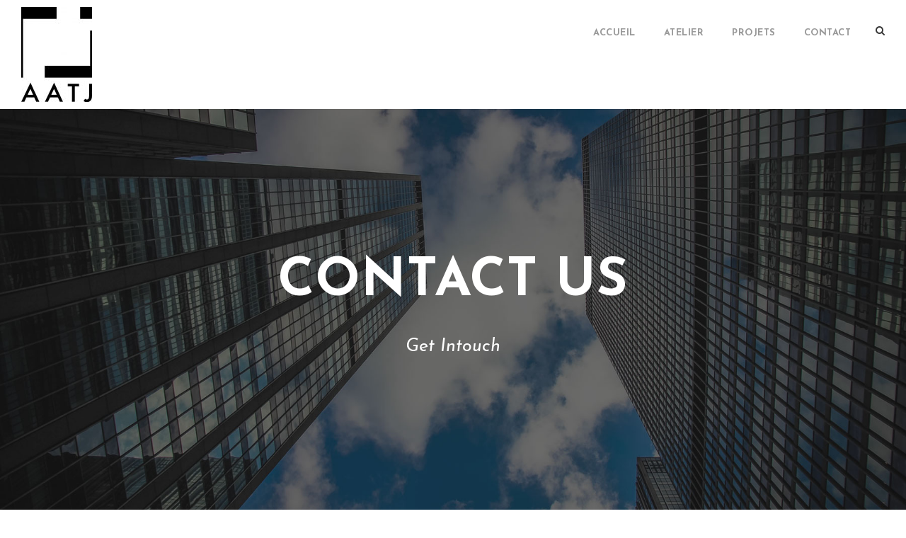

--- FILE ---
content_type: text/html; charset=UTF-8
request_url: https://www.aatj.be/contact-3/
body_size: 13002
content:
<!DOCTYPE html>
<html lang="fr-BE" class="no-js">
<head>
	<meta charset="UTF-8">
	<meta name="viewport" content="width=device-width, initial-scale=1">
	<link rel="profile" href="https://gmpg.org/xfn/11">
	<link rel="pingback" href="https://www.aatj.be/xmlrpc.php">
	<meta name='robots' content='index, follow, max-image-preview:large, max-snippet:-1, max-video-preview:-1' />

	<!-- This site is optimized with the Yoast SEO plugin v22.3 - https://yoast.com/wordpress/plugins/seo/ -->
	<title>Contact 3 - AATJ</title>
	<link rel="canonical" href="https://www.aatj.be/contact-3/" />
	<meta property="og:locale" content="fr_FR" />
	<meta property="og:type" content="article" />
	<meta property="og:title" content="Contact 3 - AATJ" />
	<meta property="og:url" content="https://www.aatj.be/contact-3/" />
	<meta property="og:site_name" content="AATJ" />
	<meta name="twitter:card" content="summary_large_image" />
	<script type="application/ld+json" class="yoast-schema-graph">{"@context":"https://schema.org","@graph":[{"@type":"WebPage","@id":"https://www.aatj.be/contact-3/","url":"https://www.aatj.be/contact-3/","name":"Contact 3 - AATJ","isPartOf":{"@id":"https://www.aatj.be/#website"},"datePublished":"2016-06-10T19:14:52+00:00","dateModified":"2016-06-10T19:14:52+00:00","breadcrumb":{"@id":"https://www.aatj.be/contact-3/#breadcrumb"},"inLanguage":"fr-BE","potentialAction":[{"@type":"ReadAction","target":["https://www.aatj.be/contact-3/"]}]},{"@type":"BreadcrumbList","@id":"https://www.aatj.be/contact-3/#breadcrumb","itemListElement":[{"@type":"ListItem","position":1,"name":"Home","item":"https://www.aatj.be/"},{"@type":"ListItem","position":2,"name":"Contact 3"}]},{"@type":"WebSite","@id":"https://www.aatj.be/#website","url":"https://www.aatj.be/","name":"AATJ","description":"ATELIER D&#039;ARCHITECTURE TELLIER JOASSIN","potentialAction":[{"@type":"SearchAction","target":{"@type":"EntryPoint","urlTemplate":"https://www.aatj.be/?s={search_term_string}"},"query-input":"required name=search_term_string"}],"inLanguage":"fr-BE"}]}</script>
	<!-- / Yoast SEO plugin. -->


<link rel='dns-prefetch' href='//maps.google.com' />
<link rel='dns-prefetch' href='//fonts.googleapis.com' />
<link rel="alternate" type="application/rss+xml" title="AATJ &raquo; Flux" href="https://www.aatj.be/feed/" />
<link rel="alternate" type="application/rss+xml" title="AATJ &raquo; Flux des commentaires" href="https://www.aatj.be/comments/feed/" />
<script type="text/javascript">
/* <![CDATA[ */
window._wpemojiSettings = {"baseUrl":"https:\/\/s.w.org\/images\/core\/emoji\/14.0.0\/72x72\/","ext":".png","svgUrl":"https:\/\/s.w.org\/images\/core\/emoji\/14.0.0\/svg\/","svgExt":".svg","source":{"concatemoji":"https:\/\/www.aatj.be\/wp-includes\/js\/wp-emoji-release.min.js?ver=d7d3038e2efe7be5fac25c93e01215ce"}};
/*! This file is auto-generated */
!function(i,n){var o,s,e;function c(e){try{var t={supportTests:e,timestamp:(new Date).valueOf()};sessionStorage.setItem(o,JSON.stringify(t))}catch(e){}}function p(e,t,n){e.clearRect(0,0,e.canvas.width,e.canvas.height),e.fillText(t,0,0);var t=new Uint32Array(e.getImageData(0,0,e.canvas.width,e.canvas.height).data),r=(e.clearRect(0,0,e.canvas.width,e.canvas.height),e.fillText(n,0,0),new Uint32Array(e.getImageData(0,0,e.canvas.width,e.canvas.height).data));return t.every(function(e,t){return e===r[t]})}function u(e,t,n){switch(t){case"flag":return n(e,"\ud83c\udff3\ufe0f\u200d\u26a7\ufe0f","\ud83c\udff3\ufe0f\u200b\u26a7\ufe0f")?!1:!n(e,"\ud83c\uddfa\ud83c\uddf3","\ud83c\uddfa\u200b\ud83c\uddf3")&&!n(e,"\ud83c\udff4\udb40\udc67\udb40\udc62\udb40\udc65\udb40\udc6e\udb40\udc67\udb40\udc7f","\ud83c\udff4\u200b\udb40\udc67\u200b\udb40\udc62\u200b\udb40\udc65\u200b\udb40\udc6e\u200b\udb40\udc67\u200b\udb40\udc7f");case"emoji":return!n(e,"\ud83e\udef1\ud83c\udffb\u200d\ud83e\udef2\ud83c\udfff","\ud83e\udef1\ud83c\udffb\u200b\ud83e\udef2\ud83c\udfff")}return!1}function f(e,t,n){var r="undefined"!=typeof WorkerGlobalScope&&self instanceof WorkerGlobalScope?new OffscreenCanvas(300,150):i.createElement("canvas"),a=r.getContext("2d",{willReadFrequently:!0}),o=(a.textBaseline="top",a.font="600 32px Arial",{});return e.forEach(function(e){o[e]=t(a,e,n)}),o}function t(e){var t=i.createElement("script");t.src=e,t.defer=!0,i.head.appendChild(t)}"undefined"!=typeof Promise&&(o="wpEmojiSettingsSupports",s=["flag","emoji"],n.supports={everything:!0,everythingExceptFlag:!0},e=new Promise(function(e){i.addEventListener("DOMContentLoaded",e,{once:!0})}),new Promise(function(t){var n=function(){try{var e=JSON.parse(sessionStorage.getItem(o));if("object"==typeof e&&"number"==typeof e.timestamp&&(new Date).valueOf()<e.timestamp+604800&&"object"==typeof e.supportTests)return e.supportTests}catch(e){}return null}();if(!n){if("undefined"!=typeof Worker&&"undefined"!=typeof OffscreenCanvas&&"undefined"!=typeof URL&&URL.createObjectURL&&"undefined"!=typeof Blob)try{var e="postMessage("+f.toString()+"("+[JSON.stringify(s),u.toString(),p.toString()].join(",")+"));",r=new Blob([e],{type:"text/javascript"}),a=new Worker(URL.createObjectURL(r),{name:"wpTestEmojiSupports"});return void(a.onmessage=function(e){c(n=e.data),a.terminate(),t(n)})}catch(e){}c(n=f(s,u,p))}t(n)}).then(function(e){for(var t in e)n.supports[t]=e[t],n.supports.everything=n.supports.everything&&n.supports[t],"flag"!==t&&(n.supports.everythingExceptFlag=n.supports.everythingExceptFlag&&n.supports[t]);n.supports.everythingExceptFlag=n.supports.everythingExceptFlag&&!n.supports.flag,n.DOMReady=!1,n.readyCallback=function(){n.DOMReady=!0}}).then(function(){return e}).then(function(){var e;n.supports.everything||(n.readyCallback(),(e=n.source||{}).concatemoji?t(e.concatemoji):e.wpemoji&&e.twemoji&&(t(e.twemoji),t(e.wpemoji)))}))}((window,document),window._wpemojiSettings);
/* ]]> */
</script>
<style id='wp-emoji-styles-inline-css' type='text/css'>

	img.wp-smiley, img.emoji {
		display: inline !important;
		border: none !important;
		box-shadow: none !important;
		height: 1em !important;
		width: 1em !important;
		margin: 0 0.07em !important;
		vertical-align: -0.1em !important;
		background: none !important;
		padding: 0 !important;
	}
</style>
<link rel='stylesheet' id='wp-block-library-css' href='https://www.aatj.be/wp-includes/css/dist/block-library/style.min.css?ver=d7d3038e2efe7be5fac25c93e01215ce' type='text/css' media='all' />
<style id='classic-theme-styles-inline-css' type='text/css'>
/*! This file is auto-generated */
.wp-block-button__link{color:#fff;background-color:#32373c;border-radius:9999px;box-shadow:none;text-decoration:none;padding:calc(.667em + 2px) calc(1.333em + 2px);font-size:1.125em}.wp-block-file__button{background:#32373c;color:#fff;text-decoration:none}
</style>
<style id='global-styles-inline-css' type='text/css'>
body{--wp--preset--color--black: #000000;--wp--preset--color--cyan-bluish-gray: #abb8c3;--wp--preset--color--white: #ffffff;--wp--preset--color--pale-pink: #f78da7;--wp--preset--color--vivid-red: #cf2e2e;--wp--preset--color--luminous-vivid-orange: #ff6900;--wp--preset--color--luminous-vivid-amber: #fcb900;--wp--preset--color--light-green-cyan: #7bdcb5;--wp--preset--color--vivid-green-cyan: #00d084;--wp--preset--color--pale-cyan-blue: #8ed1fc;--wp--preset--color--vivid-cyan-blue: #0693e3;--wp--preset--color--vivid-purple: #9b51e0;--wp--preset--gradient--vivid-cyan-blue-to-vivid-purple: linear-gradient(135deg,rgba(6,147,227,1) 0%,rgb(155,81,224) 100%);--wp--preset--gradient--light-green-cyan-to-vivid-green-cyan: linear-gradient(135deg,rgb(122,220,180) 0%,rgb(0,208,130) 100%);--wp--preset--gradient--luminous-vivid-amber-to-luminous-vivid-orange: linear-gradient(135deg,rgba(252,185,0,1) 0%,rgba(255,105,0,1) 100%);--wp--preset--gradient--luminous-vivid-orange-to-vivid-red: linear-gradient(135deg,rgba(255,105,0,1) 0%,rgb(207,46,46) 100%);--wp--preset--gradient--very-light-gray-to-cyan-bluish-gray: linear-gradient(135deg,rgb(238,238,238) 0%,rgb(169,184,195) 100%);--wp--preset--gradient--cool-to-warm-spectrum: linear-gradient(135deg,rgb(74,234,220) 0%,rgb(151,120,209) 20%,rgb(207,42,186) 40%,rgb(238,44,130) 60%,rgb(251,105,98) 80%,rgb(254,248,76) 100%);--wp--preset--gradient--blush-light-purple: linear-gradient(135deg,rgb(255,206,236) 0%,rgb(152,150,240) 100%);--wp--preset--gradient--blush-bordeaux: linear-gradient(135deg,rgb(254,205,165) 0%,rgb(254,45,45) 50%,rgb(107,0,62) 100%);--wp--preset--gradient--luminous-dusk: linear-gradient(135deg,rgb(255,203,112) 0%,rgb(199,81,192) 50%,rgb(65,88,208) 100%);--wp--preset--gradient--pale-ocean: linear-gradient(135deg,rgb(255,245,203) 0%,rgb(182,227,212) 50%,rgb(51,167,181) 100%);--wp--preset--gradient--electric-grass: linear-gradient(135deg,rgb(202,248,128) 0%,rgb(113,206,126) 100%);--wp--preset--gradient--midnight: linear-gradient(135deg,rgb(2,3,129) 0%,rgb(40,116,252) 100%);--wp--preset--font-size--small: 13px;--wp--preset--font-size--medium: 20px;--wp--preset--font-size--large: 36px;--wp--preset--font-size--x-large: 42px;--wp--preset--spacing--20: 0.44rem;--wp--preset--spacing--30: 0.67rem;--wp--preset--spacing--40: 1rem;--wp--preset--spacing--50: 1.5rem;--wp--preset--spacing--60: 2.25rem;--wp--preset--spacing--70: 3.38rem;--wp--preset--spacing--80: 5.06rem;--wp--preset--shadow--natural: 6px 6px 9px rgba(0, 0, 0, 0.2);--wp--preset--shadow--deep: 12px 12px 50px rgba(0, 0, 0, 0.4);--wp--preset--shadow--sharp: 6px 6px 0px rgba(0, 0, 0, 0.2);--wp--preset--shadow--outlined: 6px 6px 0px -3px rgba(255, 255, 255, 1), 6px 6px rgba(0, 0, 0, 1);--wp--preset--shadow--crisp: 6px 6px 0px rgba(0, 0, 0, 1);}:where(.is-layout-flex){gap: 0.5em;}:where(.is-layout-grid){gap: 0.5em;}body .is-layout-flow > .alignleft{float: left;margin-inline-start: 0;margin-inline-end: 2em;}body .is-layout-flow > .alignright{float: right;margin-inline-start: 2em;margin-inline-end: 0;}body .is-layout-flow > .aligncenter{margin-left: auto !important;margin-right: auto !important;}body .is-layout-constrained > .alignleft{float: left;margin-inline-start: 0;margin-inline-end: 2em;}body .is-layout-constrained > .alignright{float: right;margin-inline-start: 2em;margin-inline-end: 0;}body .is-layout-constrained > .aligncenter{margin-left: auto !important;margin-right: auto !important;}body .is-layout-constrained > :where(:not(.alignleft):not(.alignright):not(.alignfull)){max-width: var(--wp--style--global--content-size);margin-left: auto !important;margin-right: auto !important;}body .is-layout-constrained > .alignwide{max-width: var(--wp--style--global--wide-size);}body .is-layout-flex{display: flex;}body .is-layout-flex{flex-wrap: wrap;align-items: center;}body .is-layout-flex > *{margin: 0;}body .is-layout-grid{display: grid;}body .is-layout-grid > *{margin: 0;}:where(.wp-block-columns.is-layout-flex){gap: 2em;}:where(.wp-block-columns.is-layout-grid){gap: 2em;}:where(.wp-block-post-template.is-layout-flex){gap: 1.25em;}:where(.wp-block-post-template.is-layout-grid){gap: 1.25em;}.has-black-color{color: var(--wp--preset--color--black) !important;}.has-cyan-bluish-gray-color{color: var(--wp--preset--color--cyan-bluish-gray) !important;}.has-white-color{color: var(--wp--preset--color--white) !important;}.has-pale-pink-color{color: var(--wp--preset--color--pale-pink) !important;}.has-vivid-red-color{color: var(--wp--preset--color--vivid-red) !important;}.has-luminous-vivid-orange-color{color: var(--wp--preset--color--luminous-vivid-orange) !important;}.has-luminous-vivid-amber-color{color: var(--wp--preset--color--luminous-vivid-amber) !important;}.has-light-green-cyan-color{color: var(--wp--preset--color--light-green-cyan) !important;}.has-vivid-green-cyan-color{color: var(--wp--preset--color--vivid-green-cyan) !important;}.has-pale-cyan-blue-color{color: var(--wp--preset--color--pale-cyan-blue) !important;}.has-vivid-cyan-blue-color{color: var(--wp--preset--color--vivid-cyan-blue) !important;}.has-vivid-purple-color{color: var(--wp--preset--color--vivid-purple) !important;}.has-black-background-color{background-color: var(--wp--preset--color--black) !important;}.has-cyan-bluish-gray-background-color{background-color: var(--wp--preset--color--cyan-bluish-gray) !important;}.has-white-background-color{background-color: var(--wp--preset--color--white) !important;}.has-pale-pink-background-color{background-color: var(--wp--preset--color--pale-pink) !important;}.has-vivid-red-background-color{background-color: var(--wp--preset--color--vivid-red) !important;}.has-luminous-vivid-orange-background-color{background-color: var(--wp--preset--color--luminous-vivid-orange) !important;}.has-luminous-vivid-amber-background-color{background-color: var(--wp--preset--color--luminous-vivid-amber) !important;}.has-light-green-cyan-background-color{background-color: var(--wp--preset--color--light-green-cyan) !important;}.has-vivid-green-cyan-background-color{background-color: var(--wp--preset--color--vivid-green-cyan) !important;}.has-pale-cyan-blue-background-color{background-color: var(--wp--preset--color--pale-cyan-blue) !important;}.has-vivid-cyan-blue-background-color{background-color: var(--wp--preset--color--vivid-cyan-blue) !important;}.has-vivid-purple-background-color{background-color: var(--wp--preset--color--vivid-purple) !important;}.has-black-border-color{border-color: var(--wp--preset--color--black) !important;}.has-cyan-bluish-gray-border-color{border-color: var(--wp--preset--color--cyan-bluish-gray) !important;}.has-white-border-color{border-color: var(--wp--preset--color--white) !important;}.has-pale-pink-border-color{border-color: var(--wp--preset--color--pale-pink) !important;}.has-vivid-red-border-color{border-color: var(--wp--preset--color--vivid-red) !important;}.has-luminous-vivid-orange-border-color{border-color: var(--wp--preset--color--luminous-vivid-orange) !important;}.has-luminous-vivid-amber-border-color{border-color: var(--wp--preset--color--luminous-vivid-amber) !important;}.has-light-green-cyan-border-color{border-color: var(--wp--preset--color--light-green-cyan) !important;}.has-vivid-green-cyan-border-color{border-color: var(--wp--preset--color--vivid-green-cyan) !important;}.has-pale-cyan-blue-border-color{border-color: var(--wp--preset--color--pale-cyan-blue) !important;}.has-vivid-cyan-blue-border-color{border-color: var(--wp--preset--color--vivid-cyan-blue) !important;}.has-vivid-purple-border-color{border-color: var(--wp--preset--color--vivid-purple) !important;}.has-vivid-cyan-blue-to-vivid-purple-gradient-background{background: var(--wp--preset--gradient--vivid-cyan-blue-to-vivid-purple) !important;}.has-light-green-cyan-to-vivid-green-cyan-gradient-background{background: var(--wp--preset--gradient--light-green-cyan-to-vivid-green-cyan) !important;}.has-luminous-vivid-amber-to-luminous-vivid-orange-gradient-background{background: var(--wp--preset--gradient--luminous-vivid-amber-to-luminous-vivid-orange) !important;}.has-luminous-vivid-orange-to-vivid-red-gradient-background{background: var(--wp--preset--gradient--luminous-vivid-orange-to-vivid-red) !important;}.has-very-light-gray-to-cyan-bluish-gray-gradient-background{background: var(--wp--preset--gradient--very-light-gray-to-cyan-bluish-gray) !important;}.has-cool-to-warm-spectrum-gradient-background{background: var(--wp--preset--gradient--cool-to-warm-spectrum) !important;}.has-blush-light-purple-gradient-background{background: var(--wp--preset--gradient--blush-light-purple) !important;}.has-blush-bordeaux-gradient-background{background: var(--wp--preset--gradient--blush-bordeaux) !important;}.has-luminous-dusk-gradient-background{background: var(--wp--preset--gradient--luminous-dusk) !important;}.has-pale-ocean-gradient-background{background: var(--wp--preset--gradient--pale-ocean) !important;}.has-electric-grass-gradient-background{background: var(--wp--preset--gradient--electric-grass) !important;}.has-midnight-gradient-background{background: var(--wp--preset--gradient--midnight) !important;}.has-small-font-size{font-size: var(--wp--preset--font-size--small) !important;}.has-medium-font-size{font-size: var(--wp--preset--font-size--medium) !important;}.has-large-font-size{font-size: var(--wp--preset--font-size--large) !important;}.has-x-large-font-size{font-size: var(--wp--preset--font-size--x-large) !important;}
.wp-block-navigation a:where(:not(.wp-element-button)){color: inherit;}
:where(.wp-block-post-template.is-layout-flex){gap: 1.25em;}:where(.wp-block-post-template.is-layout-grid){gap: 1.25em;}
:where(.wp-block-columns.is-layout-flex){gap: 2em;}:where(.wp-block-columns.is-layout-grid){gap: 2em;}
.wp-block-pullquote{font-size: 1.5em;line-height: 1.6;}
</style>
<link rel='stylesheet' id='contact-form-7-css' href='https://www.aatj.be/wp-content/plugins/contact-form-7/includes/css/styles.css?ver=5.9.3' type='text/css' media='all' />
<link rel='stylesheet' id='gdlr-core-google-font-css' href='https://fonts.googleapis.com/css?family=Josefin+Sans%3A100%2C100italic%2C300%2C300italic%2Cregular%2Citalic%2C600%2C600italic%2C700%2C700italic&#038;subset=latin-ext%2Clatin&#038;ver=6.4.7' type='text/css' media='all' />
<link rel='stylesheet' id='gdlr-core-plugin-css' href='https://www.aatj.be/wp-content/plugins/goodlayers-core/plugins/combine/style.css?ver=d7d3038e2efe7be5fac25c93e01215ce' type='text/css' media='all' />
<link rel='stylesheet' id='gdlr-core-page-builder-css' href='https://www.aatj.be/wp-content/plugins/goodlayers-core/include/css/page-builder.css?ver=d7d3038e2efe7be5fac25c93e01215ce' type='text/css' media='all' />
<link rel='stylesheet' id='secure-copy-content-protection-public-css' href='https://www.aatj.be/wp-content/plugins/secure-copy-content-protection/public/css/secure-copy-content-protection-public.css?ver=4.8.9' type='text/css' media='all' />
<link rel='stylesheet' id='wpgmp-frontend-css' href='https://www.aatj.be/wp-content/plugins/wp-google-map-plugin/assets/css/wpgmp_all_frontend.css?ver=4.8.6' type='text/css' media='all' />
<link rel='stylesheet' id='infinite-style-core-css' href='https://www.aatj.be/wp-content/themes/infinite/css/style-core.css?ver=d7d3038e2efe7be5fac25c93e01215ce' type='text/css' media='all' />
<link rel='stylesheet' id='infinite-custom-style-css' href='https://www.aatj.be/wp-content/uploads/gdlr-style-custom.css?1761129403&#038;ver=6.4.7' type='text/css' media='all' />
<script type="text/javascript" src="https://www.aatj.be/wp-includes/js/jquery/jquery.min.js?ver=3.7.1" id="jquery-core-js"></script>
<script type="text/javascript" src="https://www.aatj.be/wp-includes/js/jquery/jquery-migrate.min.js?ver=3.4.1" id="jquery-migrate-js"></script>
<!--[if lt IE 9]>
<script type="text/javascript" src="https://www.aatj.be/wp-content/themes/infinite/js/html5.js?ver=d7d3038e2efe7be5fac25c93e01215ce" id="infinite-html5js-js"></script>
<![endif]-->
<link rel="https://api.w.org/" href="https://www.aatj.be/wp-json/" /><link rel="alternate" type="application/json" href="https://www.aatj.be/wp-json/wp/v2/pages/1985" /><link rel="alternate" type="application/json+oembed" href="https://www.aatj.be/wp-json/oembed/1.0/embed?url=https%3A%2F%2Fwww.aatj.be%2Fcontact-3%2F" />
<link rel="alternate" type="text/xml+oembed" href="https://www.aatj.be/wp-json/oembed/1.0/embed?url=https%3A%2F%2Fwww.aatj.be%2Fcontact-3%2F&#038;format=xml" />
<script type="text/javascript">
(function(url){
	if(/(?:Chrome\/26\.0\.1410\.63 Safari\/537\.31|WordfenceTestMonBot)/.test(navigator.userAgent)){ return; }
	var addEvent = function(evt, handler) {
		if (window.addEventListener) {
			document.addEventListener(evt, handler, false);
		} else if (window.attachEvent) {
			document.attachEvent('on' + evt, handler);
		}
	};
	var removeEvent = function(evt, handler) {
		if (window.removeEventListener) {
			document.removeEventListener(evt, handler, false);
		} else if (window.detachEvent) {
			document.detachEvent('on' + evt, handler);
		}
	};
	var evts = 'contextmenu dblclick drag dragend dragenter dragleave dragover dragstart drop keydown keypress keyup mousedown mousemove mouseout mouseover mouseup mousewheel scroll'.split(' ');
	var logHuman = function() {
		if (window.wfLogHumanRan) { return; }
		window.wfLogHumanRan = true;
		var wfscr = document.createElement('script');
		wfscr.type = 'text/javascript';
		wfscr.async = true;
		wfscr.src = url + '&r=' + Math.random();
		(document.getElementsByTagName('head')[0]||document.getElementsByTagName('body')[0]).appendChild(wfscr);
		for (var i = 0; i < evts.length; i++) {
			removeEvent(evts[i], logHuman);
		}
	};
	for (var i = 0; i < evts.length; i++) {
		addEvent(evts[i], logHuman);
	}
})('//www.aatj.be/?wordfence_lh=1&hid=E0A3FF139A87BB5BE42B33F4D2DBD8C8');
</script><style type="text/css">.recentcomments a{display:inline !important;padding:0 !important;margin:0 !important;}</style><link rel="icon" href="https://www.aatj.be/wp-content/uploads/2017/01/cropped-LOGO-def_Logo-3-32x32.jpg" sizes="32x32" />
<link rel="icon" href="https://www.aatj.be/wp-content/uploads/2017/01/cropped-LOGO-def_Logo-3-192x192.jpg" sizes="192x192" />
<link rel="apple-touch-icon" href="https://www.aatj.be/wp-content/uploads/2017/01/cropped-LOGO-def_Logo-3-180x180.jpg" />
<meta name="msapplication-TileImage" content="https://www.aatj.be/wp-content/uploads/2017/01/cropped-LOGO-def_Logo-3-270x270.jpg" />
</head>

<body data-rsssl=1 class="page-template-default page page-id-1985 gdlr-core-body infinite-body infinite-body-front infinite-full  infinite-with-sticky-navigation gdlr-core-link-to-lightbox">
<div class="infinite-mobile-header-wrap" ><div class="infinite-mobile-header infinite-header-background infinite-style-slide" id="infinite-mobile-header" ><div class="infinite-mobile-header-container infinite-container" ><div class="infinite-logo  infinite-item-pdlr"><div class="infinite-logo-inner"><a href="https://www.aatj.be/" ><img src="https://www.aatj.be/wp-content/uploads/2017/06/LOGO-def_Logo-4-e1498501375875.jpg" alt="" /></a></div></div><div class="infinite-mobile-menu-right" ><div class="infinite-main-menu-search" id="infinite-mobile-top-search" ><i class="fa fa-search" ></i></div><div class="infinite-top-search-wrap" >
	<div class="infinite-top-search-close" ></div>

	<div class="infinite-top-search-row" >
		<div class="infinite-top-search-cell" >
			<form role="search" method="get" class="search-form" action="https://www.aatj.be/">
	<input type="text" class="search-field infinite-title-font" placeholder="Search..." value="" name="s">
	<div class="infinite-top-search-submit"><i class="fa fa-search" ></i></div>
	<input type="submit" class="search-submit" value="Search">
	<div class="infinite-top-search-close"><i class="icon_close" ></i></div>
</form>
		</div>
	</div>

</div>
<div class="infinite-mobile-menu" ><a class="infinite-mm-menu-button infinite-mobile-menu-button infinite-mobile-button-hamburger-with-border" href="#infinite-mobile-menu" ><i class="fa fa-bars" ></i></a><div class="infinite-mm-menu-wrap infinite-navigation-font" id="infinite-mobile-menu" data-slide="right" ><ul id="menu-main-navigation" class="m-menu"><li class="menu-item menu-item-type-custom menu-item-object-custom menu-item-home menu-item-2402"><a href="https://www.aatj.be">Accueil</a></li>
<li class="menu-item menu-item-type-post_type menu-item-object-page menu-item-2408"><a href="https://www.aatj.be/atelier/">ATELIER</a></li>
<li class="menu-item menu-item-type-post_type menu-item-object-page menu-item-2403"><a href="https://www.aatj.be/projets/">PROJETS</a></li>
<li class="menu-item menu-item-type-post_type menu-item-object-page menu-item-2404"><a href="https://www.aatj.be/contact/">Contact</a></li>
</ul></div></div></div></div></div></div><div class="infinite-body-outer-wrapper ">
		<div class="infinite-body-wrapper clearfix  infinite-with-frame">
		
<header class="infinite-header-wrap infinite-header-style-plain  infinite-style-menu-right infinite-sticky-navigation infinite-style-fixed" data-navigation-offset="75px"  >
	<div class="infinite-header-background" ></div>
	<div class="infinite-header-container  infinite-header-full">
			
		<div class="infinite-header-container-inner clearfix">
			<div class="infinite-logo  infinite-item-pdlr"><div class="infinite-logo-inner"><a href="https://www.aatj.be/" ><img src="https://www.aatj.be/wp-content/uploads/2017/06/LOGO-def_Logo-4-e1498501375875.jpg" alt="" /></a></div></div>			<div class="infinite-navigation infinite-item-pdlr clearfix infinite-navigation-submenu-indicator " >
			<div class="infinite-main-menu" id="infinite-main-menu" ><ul id="menu-main-navigation-1" class="sf-menu"><li  class="menu-item menu-item-type-custom menu-item-object-custom menu-item-home menu-item-2402 infinite-normal-menu"><a href="https://www.aatj.be">Accueil</a></li>
<li  class="menu-item menu-item-type-post_type menu-item-object-page menu-item-2408 infinite-normal-menu"><a href="https://www.aatj.be/atelier/">ATELIER</a></li>
<li  class="menu-item menu-item-type-post_type menu-item-object-page menu-item-2403 infinite-normal-menu"><a href="https://www.aatj.be/projets/">PROJETS</a></li>
<li  class="menu-item menu-item-type-post_type menu-item-object-page menu-item-2404 infinite-normal-menu"><a href="https://www.aatj.be/contact/">Contact</a></li>
</ul><div class="infinite-navigation-slide-bar" id="infinite-navigation-slide-bar" ></div></div><div class="infinite-main-menu-right-wrap clearfix " ><div class="infinite-main-menu-search" id="infinite-top-search" ><i class="fa fa-search" ></i></div><div class="infinite-top-search-wrap" >
	<div class="infinite-top-search-close" ></div>

	<div class="infinite-top-search-row" >
		<div class="infinite-top-search-cell" >
			<form role="search" method="get" class="search-form" action="https://www.aatj.be/">
	<input type="text" class="search-field infinite-title-font" placeholder="Search..." value="" name="s">
	<div class="infinite-top-search-submit"><i class="fa fa-search" ></i></div>
	<input type="submit" class="search-submit" value="Search">
	<div class="infinite-top-search-close"><i class="icon_close" ></i></div>
</form>
		</div>
	</div>

</div>
</div>			</div><!-- infinite-navigation -->

		</div><!-- infinite-header-inner -->
	</div><!-- infinite-header-container -->
</header><!-- header -->	<div class="infinite-page-wrapper" id="infinite-page-wrapper" ><div class="gdlr-core-page-builder-body"><div class="gdlr-core-pbf-wrapper " style="padding: 200px 0px 180px 0px;" data-skin="Dark" ><div class="gdlr-core-pbf-background-wrap"  ><div class="gdlr-core-pbf-background gdlr-core-parallax gdlr-core-js" style="background-image: url(https://www.aatj.be/wp-content/uploads/2016/06/service-bg-1.jpg);background-size: cover;background-position: center;"  data-parallax-speed="0.3"  ></div></div><div class="gdlr-core-pbf-wrapper-content gdlr-core-js "  data-gdlr-animation="fadeInUp" data-gdlr-animation-duration="600ms" data-gdlr-animation-offset="0.8"  ><div class="gdlr-core-pbf-wrapper-container clearfix gdlr-core-container" ><div class="gdlr-core-pbf-element" ><div class="gdlr-core-title-item gdlr-core-item-pdb clearfix  gdlr-core-center-align gdlr-core-title-item-caption-bottom gdlr-core-item-pdlr"  ><div class="gdlr-core-title-item-title-wrap "  ><h3 class="gdlr-core-title-item-title gdlr-core-skin-title" style="font-size: 75px;"  >Contact Us<span class="gdlr-core-title-item-title-divider gdlr-core-skin-divider" ></span></h3></div><span class="gdlr-core-title-item-caption gdlr-core-info-font gdlr-core-skin-caption" style="font-size: 25px;margin-top: 25px;"  >Get Intouch</span></div></div></div></div></div><div class="gdlr-core-pbf-wrapper " style="padding: 0px 0px 0px 0px;" ><div class="gdlr-core-pbf-wrapper-content gdlr-core-js "   ><div class="gdlr-core-pbf-wrapper-container clearfix gdlr-core-pbf-wrapper-full-no-space" ><div class="gdlr-core-pbf-column gdlr-core-column-15 gdlr-core-column-first" data-skin="Blue" ><div class="gdlr-core-pbf-column-content-margin gdlr-core-js " style="padding: 80px 60px 80px 60px;"   data-sync-height="height-1"  data-sync-height-center ><div class="gdlr-core-pbf-background-wrap"  ><div class="gdlr-core-pbf-background gdlr-core-parallax gdlr-core-js" style="background-image: url(https://www.aatj.be/wp-content/uploads/2016/06/contact-bg-3.jpg);background-size: cover;background-position: center;"  data-parallax-speed="0"  ></div></div><div class="gdlr-core-pbf-column-content clearfix gdlr-core-js  gdlr-core-sync-height-content"  data-gdlr-animation="fadeInDown" data-gdlr-animation-duration="600ms" data-gdlr-animation-offset="0.8"  ><div class="gdlr-core-pbf-element" ><div class="gdlr-core-title-item gdlr-core-item-pdb clearfix  gdlr-core-left-align gdlr-core-title-item-caption-top gdlr-core-item-pdlr" style="padding-bottom: 15px;"  ><div class="gdlr-core-title-item-title-wrap "  ><h5 class="gdlr-core-title-item-title gdlr-core-skin-title" style="font-size: 24px;"  >London<span class="gdlr-core-title-item-title-divider gdlr-core-skin-divider" ></span></h5></div></div></div><div class="gdlr-core-pbf-element" ><div class="gdlr-core-divider-item gdlr-core-item-pdlr gdlr-core-item-pdb gdlr-core-divider-item-normal" style="padding-bottom: 32px;"  ><div class="gdlr-core-divider-container gdlr-core-left-align" style="max-width: 115px;"  ><div class="gdlr-core-divider-line gdlr-core-skin-divider" style="border-bottom-width: 3px;" ></div></div></div></div><div class="gdlr-core-pbf-element" ><div class="gdlr-core-text-box-item gdlr-core-item-pdlr gdlr-core-item-pdb gdlr-core-left-align" style="padding-bottom: 0px;"  ><div class="gdlr-core-text-box-item-content" style="font-size: 16px;"  ><p>4 apt. Flawing Street. The Grand Avenue. Liverpool, UK 33342</p>
<p>Tel : +44-20-2355-3456<br />
Email : London@InfiniteWP.com</p>
</div></div></div></div></div></div><div class="gdlr-core-pbf-column gdlr-core-column-15" data-skin="Blue" ><div class="gdlr-core-pbf-column-content-margin gdlr-core-js " style="padding: 80px 60px 80px 60px;"   data-sync-height="height-1"  data-sync-height-center ><div class="gdlr-core-pbf-background-wrap"  ><div class="gdlr-core-pbf-background gdlr-core-parallax gdlr-core-js" style="background-image: url(https://www.aatj.be/wp-content/uploads/2016/06/contact-bg-4.jpg);background-size: cover;background-position: center;"  data-parallax-speed="0"  ></div></div><div class="gdlr-core-pbf-column-content clearfix gdlr-core-js  gdlr-core-sync-height-content"  data-gdlr-animation="fadeInUp" data-gdlr-animation-duration="600ms" data-gdlr-animation-offset="0.8"  ><div class="gdlr-core-pbf-element" ><div class="gdlr-core-title-item gdlr-core-item-pdb clearfix  gdlr-core-left-align gdlr-core-title-item-caption-top gdlr-core-item-pdlr" style="padding-bottom: 15px;"  ><div class="gdlr-core-title-item-title-wrap "  ><h5 class="gdlr-core-title-item-title gdlr-core-skin-title" style="font-size: 24px;"  >Sanfran<span class="gdlr-core-title-item-title-divider gdlr-core-skin-divider" ></span></h5></div></div></div><div class="gdlr-core-pbf-element" ><div class="gdlr-core-divider-item gdlr-core-item-pdlr gdlr-core-item-pdb gdlr-core-divider-item-normal" style="padding-bottom: 32px;"  ><div class="gdlr-core-divider-container gdlr-core-left-align" style="max-width: 120px;"  ><div class="gdlr-core-divider-line gdlr-core-skin-divider" style="border-bottom-width: 3px;" ></div></div></div></div><div class="gdlr-core-pbf-element" ><div class="gdlr-core-text-box-item gdlr-core-item-pdlr gdlr-core-item-pdb gdlr-core-left-align" style="padding-bottom: 0px;"  ><div class="gdlr-core-text-box-item-content" style="font-size: 16px;"  ><p>88 Flower Avenue. Kingdom St.<br />
Sanfrancisco CA 7689</p>
<p>Tel : +1-4533-4435-2<br />
Email : Sanfran@InfiniteWP.com</p>
</div></div></div></div></div></div><div class="gdlr-core-pbf-column gdlr-core-column-30" ><div class="gdlr-core-pbf-column-content-margin gdlr-core-js " style="padding: 0px 0px 0px 0px;"   data-sync-height="height-1"  data-sync-height-center ><div class="gdlr-core-pbf-column-content clearfix gdlr-core-js  gdlr-core-sync-height-content"   ><div class="gdlr-core-pbf-element" ><div class="gdlr-core-wp-google-map-plugin-item gdlr-core-item-pdlr gdlr-core-item-pdb " style="padding-bottom: 0px;"  ></div></div></div></div></div></div></div></div><div class="gdlr-core-pbf-wrapper " style="padding: 80px 0px 50px 0px;" ><div class="gdlr-core-pbf-background-wrap" style="background-color: #2d2d2d;"  ></div><div class="gdlr-core-pbf-wrapper-content gdlr-core-js "  data-gdlr-animation="pulse" data-gdlr-animation-duration="600ms" data-gdlr-animation-offset="0.8"  ><div class="gdlr-core-pbf-wrapper-container clearfix gdlr-core-container" ><div class="gdlr-core-pbf-element" ><div class="gdlr-core-social-network-item gdlr-core-item-pdb  gdlr-core-center-align gdlr-core-item-pdlr"  ><a href="mailto:#" target="_blank" class="gdlr-core-social-network-icon" title="email" style="font-size: 20px;color: #ffffff;"  ><i class="fa fa-envelope" ></i></a><a href="#" target="_blank" class="gdlr-core-social-network-icon" title="facebook" style="font-size: 20px;color: #ffffff;margin-left: 40px;"  ><i class="fa fa-facebook" ></i></a><a href="#" target="_blank" class="gdlr-core-social-network-icon" title="google-plus" style="font-size: 20px;color: #ffffff;margin-left: 40px;"  ><i class="fa fa-google-plus" ></i></a><a href="#" target="_blank" class="gdlr-core-social-network-icon" title="skype" style="font-size: 20px;color: #ffffff;margin-left: 40px;"  ><i class="fa fa-skype" ></i></a><a href="#" target="_blank" class="gdlr-core-social-network-icon" title="twitter" style="font-size: 20px;color: #ffffff;margin-left: 40px;"  ><i class="fa fa-twitter" ></i></a></div></div></div></div></div><div class="gdlr-core-pbf-wrapper " style="padding: 95px 0px 70px 0px;" data-skin="Grey" ><div class="gdlr-core-pbf-background-wrap" style="background-color: #f3f3f3;"  ></div><div class="gdlr-core-pbf-wrapper-content gdlr-core-js "   ><div class="gdlr-core-pbf-wrapper-container clearfix gdlr-core-container" ><div class="gdlr-core-pbf-column gdlr-core-column-60 gdlr-core-column-first" ><div class="gdlr-core-pbf-column-content-margin gdlr-core-js "   ><div class="gdlr-core-pbf-column-content clearfix gdlr-core-js " style="max-width: 760px;"   ><div class="gdlr-core-pbf-element" ><div class="gdlr-core-title-item gdlr-core-item-pdb clearfix  gdlr-core-center-align gdlr-core-title-item-caption-bottom gdlr-core-item-pdlr"  ><div class="gdlr-core-title-item-title-wrap "  ><h3 class="gdlr-core-title-item-title gdlr-core-skin-title" style="font-size: 35px;font-weight: 900;letter-spacing: 2px;"  >Leave us your info <span class="gdlr-core-title-item-title-divider gdlr-core-skin-divider" ></span></h3></div><span class="gdlr-core-title-item-caption gdlr-core-info-font gdlr-core-skin-caption" style="font-size: 19px;"  >and we will get back to you.</span></div></div><div class="gdlr-core-pbf-element" ><div class="gdlr-core-divider-item gdlr-core-item-pdlr gdlr-core-item-pdb gdlr-core-divider-item-normal" style="padding-bottom: 50px;"  ><div class="gdlr-core-divider-container gdlr-core-center-align" style="max-width: 60px;"  ><div class="gdlr-core-divider-line gdlr-core-skin-divider" style="border-bottom-width: 4px;" ></div></div></div></div><div class="gdlr-core-pbf-element" ><div class="gdlr-core-contact-form-7-item gdlr-core-item-pdlr gdlr-core-item-pdb "  ><p class="wpcf7-contact-form-not-found"><strong>Error:</strong> Contact form not found.</p></div></div></div></div></div></div></div></div></div></div></div><footer class="infinite-fixed-footer" id="infinite-fixed-footer" ><div class="infinite-footer-wrapper" ><div class="infinite-footer-container infinite-container clearfix" ><div class="infinite-footer-column infinite-item-pdlr infinite-column-60" ><div id="text-5" class="widget widget_text infinite-widget">			<div class="textwidget"><p><strong>                                                        AATJ  |  ATELIER D&rsquo;ARCHITECTURE TELLIER JOASSIN</strong></p>
<p>Architecture &#8211; Avenue de la Vecquée, 179 &#8211; 5020 Namur</p>
<p>Architecture d&rsquo;intérieur &#8211; Koninginnelaan, 6/3 &#8211; 8300 Knokke</p>
<div id="ConnectiveDocSignExtentionInstalled" data-extension-version="1.0.4"></div>
</div>
		</div></div></div></div><div class="infinite-copyright-wrapper" ><div class="infinite-copyright-container infinite-container"><div class="infinite-copyright-text infinite-item-pdlr">Powered by AATJ, © 2017 AATJ</div></div></div></footer></div><a href="#infinite-top-anchor" class="infinite-footer-back-to-top-button" id="infinite-footer-back-to-top-button"><i class="fa fa-angle-up" ></i></a>
<div id="ays_tooltip" ><div id="ays_tooltip_block"><p>You cannot copy content of this page</p>
</div></div>
                    <style>                    	
                        #ays_tooltip,.ays_tooltip_class {
                    		display: none;
                    		position: absolute;
    						z-index: 999999999;
                            background-color: #ffffff;
                            
                            background-repeat: no-repeat;
                            background-position: center center;
                            background-size: cover;
                            opacity:;
                            border: 1px solid #b7b7b7;
                            border-radius: 3px;
                            box-shadow: rgba(0,0,0,0) 0px 0px 15px  1px;
                            color: #ff0000;
                            padding: 5px 5px;
                            text-transform: none;
							;
                        }
                        
                        #ays_tooltip > *, .ays_tooltip_class > * {
                            color: #ff0000;
                            font-size: 12px;
                            letter-spacing:0px;
                        }

                        #ays_tooltip_block {
                            font-size: 12px;
                            backdrop-filter: blur(0px);
                        }

                        @media screen and (max-width: 768px){
                        	#ays_tooltip,.ays_tooltip_class {
                        		font-size: 12px;
                        	}
                        	#ays_tooltip > *, .ays_tooltip_class > * {	                            
	                            font-size: 12px;
	                        }
                        }
                        
                       
                    </style>
                <style>
                    *:not(input):not(textarea)::selection {
                background-color: transparent !important;
                color: inherit !important;
            }

            *:not(input):not(textarea)::-moz-selection {
                background-color: transparent !important;
                color: inherit !important;
            }

        
            </style>
    <script>
            function stopPrntScr() {
                var inpFld = document.createElement("input");
                inpFld.setAttribute("value", "Access Denied");
                inpFld.setAttribute("width", "0");
                inpFld.style.height = "0px";
                inpFld.style.width = "0px";
                inpFld.style.border = "0px";
                document.body.appendChild(inpFld);
                inpFld.select();
                document.execCommand("copy");
                inpFld.remove(inpFld);
            }

            (function ($) {
                'use strict';
                $(function () {
                    let all = $('*').not('script, meta, link, style, noscript, title'),
                        tooltip = $('#ays_tooltip'),
                        tooltipClass = "mouse";
                    if (tooltipClass == "mouse" || tooltipClass == "mouse_first_pos") {
    	                                        $(document).on('mousemove', function (e) {
                            let cordinate_x = e.pageX;
                            let cordinate_y = e.pageY;
                            let windowWidth = $(window).width();
                            if (cordinate_y < tooltip.outerHeight()) {
                                tooltip.css({'top': (cordinate_y + 10) + 'px'});
                            } else {
                                tooltip.css({'top': (cordinate_y - tooltip.outerHeight()) + 'px'});
                            }
                            if (cordinate_x > (windowWidth - tooltip.outerWidth())) {
                                tooltip.css({'left': (cordinate_x - tooltip.outerWidth()) + 'px'});
                            } else {
                                tooltip.css({'left': (cordinate_x + 5) + 'px'});
                            }

                        });
    	                                    } else {
                        tooltip.addClass(tooltipClass);
                    }
    				                    $(window).on('keyup', function (e) {
                        let keyCode = e.keyCode ? e.keyCode : e.which;
                        if (keyCode == 44) {
                            stopPrntScr();
                            show_tooltip(1 );
                            audio_play();
                        }
                    });
    				

    				                    $(document).on('contextmenu', function (e) {
                        let target = $(event.target);
                        let t = e || window.event;
                        let n = t.target || t.srcElement;
                        if (!target.is("") && (!target.is("") && !target.is("img")) && (!target.is("") && !target.is("a") && n.parentElement.nodeName !== "A") ) {
                            if (n.nodeName !== "A" ) {
                                show_tooltip(1 );
                                audio_play();
                            }
                            return false;
                        }
                    });
    	            

                    
    	            
                    
    				                    $(document).on('dragstart', function () {
                        let target = $(event.target);
                        if (!target.is("")) {
                            show_tooltip(1 );
                            audio_play();
                            return false;
                        }
                    });
    				
    				
                    $(window).on('keydown', function (event) {
                        var sccp_selObj = window.getSelection();
                        var check_selectors = true;
                        if (!sccp_selObj.rangeCount < 1) {
                            var sccp_selRange = sccp_selObj.getRangeAt(0);
                            var sccp_selection_selector = sccp_selRange.startContainer.parentElement;
                            check_selectors = !$(sccp_selection_selector).is("");
                        }

                        if (check_selectors) {
                            var isOpera = (BrowserDetect.browser === "Opera");

                            var isFirefox = (BrowserDetect.browser === 'Firefox');

                            var isSafari = (BrowserDetect.browser === 'Safari');

                            var isIE = (BrowserDetect.browser === 'Explorer');
                            var isChrome = (BrowserDetect.browser === 'Chrome');
                            var isMozilla = (BrowserDetect.browser === 'Mozilla');

                            if (BrowserDetect.OS === 'Windows') {
        						                                if (isChrome) {
                                    if (((event.ctrlKey && event.shiftKey) && (
                                        event.keyCode === 73 ||
                                        event.keyCode === 74 ||
                                        event.keyCode === 68 ||
                                        event.keyCode === 67))) {
                                        show_tooltip(1);
                                        audio_play();
                                        return false;
                                    }
                                }
                                if (isFirefox) {
                                    if (((event.ctrlKey && event.shiftKey) && (
                                        event.keyCode === 73 ||
                                        event.keyCode === 74 ||
                                        event.keyCode === 67 ||
                                        event.keyCode === 75 ||
                                        event.keyCode === 69)) ||
                                        event.keyCode === 118 ||                                    
                                        (event.keyCode === 112 && event.shiftKey) ||
                                        (event.keyCode === 115 && event.shiftKey) ||
                                        (event.keyCode === 118 && event.shiftKey) ||
                                        (event.keyCode === 120 && event.shiftKey)) {
                                        show_tooltip(1);
                                        audio_play();
                                        return false;
                                    }
                                }
                                if (isOpera) {
                                    if (((event.ctrlKey && event.shiftKey) && (
                                        event.keyCode === 73 ||
                                        event.keyCode === 74 ||
                                        event.keyCode === 67 ||
                                        event.keyCode === 88 ||
                                        event.keyCode === 69))) {
                                        show_tooltip(1);
                                        audio_play();
                                        return false;
                                    }
                                }
                                if (isIE) {
                                    if ((event.keyCode === 123 && event.shiftKey)) {
                                        show_tooltip(1);
                                        audio_play();
                                        return false;
                                    }
                                }                         
                                if (isMozilla) {
                                    if ((event.ctrlKey && event.keyCode === 73) || 
                                        (event.altKey && event.keyCode === 68)) {
                                        show_tooltip(1);
                                        audio_play();
                                        return false;
                                    }
                                }
        						
        						                                if ((event.keyCode === 83 && event.ctrlKey)) {
                                    show_tooltip(1);
                                    audio_play();
                                    return false;
                                }
        						
        						                                if ((event.keyCode === 65 && event.ctrlKey)) {

                                                                            show_tooltip(1);
                                        audio_play();
                                        return false;
                                                                    }
        						
        						                                if (event.keyCode === 67 && event.ctrlKey && !event.shiftKey) {
                                                                            show_tooltip(1);
                                        audio_play();
                                        return false;
                                                                    }
        						
        						                                if ((event.keyCode === 86 && event.ctrlKey)) {
                                                                            show_tooltip(1);
                                        audio_play();
                                        return false;
                                                                    }
        						
        						                                if ((event.keyCode === 88 && event.ctrlKey)) {
                                                                            show_tooltip(1 );
                                        audio_play();
                                        return false;
                                                                    }
        						
        						                                if ((event.keyCode === 85 && event.ctrlKey)) {
                                    show_tooltip(1 );
                                    audio_play();
                                    return false;
                                }
        						
        						
        						
                                
                                
                                                                

                                
                                
                                
                                
                                
                                
        						                                if (event.keyCode === 123 || (event.keyCode === 123 && event.shiftKey)) {
                                    show_tooltip();
                                    audio_play();
                                    return false;
                                }
        						                            } else if (BrowserDetect.OS === 'Linux') {
        						                                if (isChrome) {
                                    if (
                                        (
                                            (event.ctrlKey && event.shiftKey) &&
                                            (event.keyCode === 73 ||
                                                event.keyCode === 74 ||
                                                event.keyCode === 67
                                            )
                                        ) ||
                                        (event.ctrlKey && event.keyCode === 85)
                                    ) {
                                        show_tooltip(1);
                                        audio_play();
                                        return false;
                                    }
                                }
                                if (isFirefox) {
                                    if (((event.ctrlKey && event.shiftKey) && (event.keyCode === 73 || event.keyCode === 74 || event.keyCode === 67 || event.keyCode === 75 || event.keyCode === 69)) || event.keyCode === 118 || event.keyCode === 116 || (event.keyCode === 112 && event.shiftKey) || (event.keyCode === 115 && event.shiftKey) || (event.keyCode === 118 && event.shiftKey) || (event.keyCode === 120 && event.shiftKey) || (event.keyCode === 85 && event.ctrlKey)) {
                                        show_tooltip(1);
                                        audio_play();
                                        return false;
                                    }
                                }
                                if (isOpera) {
                                    if (((event.ctrlKey && event.shiftKey) && (event.keyCode === 73 || event.keyCode === 74 || event.keyCode === 67 || event.keyCode === 88 || event.keyCode === 69)) || (event.ctrlKey && event.keyCode === 85)) {
                                        show_tooltip(1);
                                        audio_play();
                                        return false;
                                    }
                                }
        						
        						                                if ((event.keyCode === 83 && event.ctrlKey)) {
                                    show_tooltip(1);
                                    audio_play();
                                    return false;
                                }
        						
        						                                if (event.keyCode === 65 && event.ctrlKey) {
                                                                            show_tooltip(1);
                                        audio_play();
                                        return false;
                                                                    }
        						
        						                                if (event.keyCode === 67 && event.ctrlKey && !event.shiftKey) {
                                                                            show_tooltip(1);
                                        audio_play();
                                        return false;
                                                                    }
        						
        						                                if ((event.keyCode === 86 && event.ctrlKey)) {
                                                                            show_tooltip(1);
                                        audio_play();
                                        return false;
                                                                    }
        						
        						                                if ((event.keyCode === 88 && event.ctrlKey)) {
                                                                            show_tooltip(1);
                                        audio_play();
                                        return false;
                                                                    }
        						
        						                                if ((event.keyCode === 85 && event.ctrlKey)) {
                                    show_tooltip(1 );
                                    audio_play();
                                    return false;
                                }
        						
        						
        						
                                
                                
                                                                

                                
                                
                                
                                
                                
                                
        						                                if (event.keyCode === 123 || (event.keyCode === 123 && event.shiftKey)) {
                                    show_tooltip();
                                    audio_play();
                                    return false;
                                }
        						                            } else if (BrowserDetect.OS === 'Mac') {
        						                                if (isChrome || isSafari || isOpera || isFirefox) {
                                    if (event.metaKey && (
                                        event.keyCode === 73 ||
                                        event.keyCode === 74 ||
                                        event.keyCode === 69 ||
                                        event.keyCode === 75)) {
                                        show_tooltip(1);
                                        audio_play();
                                        return false;
                                    }
                                }
        						
        						                                if ((event.keyCode === 83 && event.metaKey)) {
                                    show_tooltip(1);
                                    audio_play();
                                    return false;
                                }
        						
        						                                if ((event.keyCode === 65 && event.metaKey)) {
                                                                            show_tooltip(1);
                                        audio_play();
                                        return false;
                                                                    }
        						
        						                                if ((event.keyCode === 67 && event.metaKey)) {
                                                                            show_tooltip(1);
                                        audio_play();
                                        return false;
                                                                    }
        						
        						                                if ((event.keyCode === 86 && event.metaKey)) {
                                                                            show_tooltip(1);
                                        audio_play();
                                        return false;
                                                                    }
        						
        						                                if ((event.keyCode === 88 && event.metaKey)) {
                                                                            show_tooltip(1);
                                        audio_play();
                                        return false;
                                                                    }
        						
        						                                if ((event.keyCode === 85 && event.metaKey)) {
                                    show_tooltip(1 );
                                    audio_play();
                                    return false;
                                }
        						
        						
        						
                                
                                
                                
                                
                                
                                
                                
                                
                                
        						                                if (event.keyCode === 123) {
                                    show_tooltip();
                                    audio_play();
                                    return false;
                                }
        						                            }
                        }
                    });

                    function disableSelection(e) {
                        if (typeof e.onselectstart !== "undefined")
                            e.onselectstart = function () {
                                show_tooltip( );
                                audio_play();
                                return false
                            };
                        else if (typeof e.style.MozUserSelect !== "undefined")
                            e.style.MozUserSelect = "none";
                        else e.onmousedown = function () {
                                show_tooltip();
                                audio_play();
                                return false
                            };
                        e.style.cursor = "default"
                    }

                    var msg_count = 1; 
                    function show_tooltip(mess) {
                        if (mess && msg_count == 1) {
                            if (tooltipClass == 'mouse_first_pos') {
                                if ($('#ays_tooltip2').length > 0) {
                                    $('#ays_tooltip2').remove();
                                }
                                var tooltip2 = tooltip.clone().prop('id','ays_tooltip2').insertBefore(tooltip);
                                $('#ays_tooltip2').addClass('ays_tooltip_class');
                                tooltip2.css({'display': 'table'});
                                $('#ays_tooltip').fadeOut();
                                setTimeout(function () {
                                    tooltip2.remove();
                                }, 1000);
                            }else{
                                tooltip.css({'display': 'table'});
                                setTimeout(function () {
                                    $('#ays_tooltip').fadeOut(500);
                                }, 1000);
                            }
                        }

                                            }

                    function audio_play(audio) {
                        if (audio) {
                            var audio = document.getElementById("sccp_public_audio");
                            if (audio) {
                                audio.currentTime = 0;
                                audio.play();
                            }

                        }
                    }


                });
            })(jQuery);
            var copyrightText = '';
            var copyrightIncludeUrl = '';
            var copyrightWord = '';
                        
            function copyToClipboard(text) {
                var textarea = document.createElement("textarea");
                textarea.textContent = text;
                textarea.style.position = "fixed";
                document.body.appendChild(textarea);
                textarea.select();
                try {
                    return document.execCommand("cut");
                } catch (ex) {
                    console.warn("Copy to clipboard failed.", ex);
                    return false;
                } finally {
                    document.body.removeChild(textarea);
                }
            }

            function htmlDecode(input) {
              var doc = new DOMParser().parseFromString(input, "text/html");
              return doc.documentElement.textContent;
            }

            var BrowserDetect = {
                init: function () {
                    this.browser = this.searchString(this.dataBrowser) || "An unknown browser";
                    this.version = this.searchVersion(navigator.userAgent) || this.searchVersion(navigator.appVersion) || "an unknown version";
                    this.OS = this.searchString(this.dataOS) || "an unknown OS";
                },
                searchString: function (data) {
                    for (var i = 0; i < data.length; i++) {
                        var dataString = data[i].string;
                        var dataProp = data[i].prop;
                        this.versionSearchString = data[i].versionSearch || data[i].identity;
                        if (dataString) {
                            if (dataString.indexOf(data[i].subString) !== -1) return data[i].identity;
                        } else if (dataProp) return data[i].identity;
                    }
                },
                searchVersion: function (dataString) {
                    var index = dataString.indexOf(this.versionSearchString);
                    if (index === -1) return;
                    return parseFloat(dataString.substring(index + this.versionSearchString.length + 1));
                },
                dataBrowser: [{
                    string: navigator.userAgent,
                    subString: "Chrome",
                    identity: "Chrome"
                }, {
                    string: navigator.userAgent,
                    subString: "OmniWeb",
                    versionSearch: "OmniWeb/",
                    identity: "OmniWeb"
                }, {
                    string: navigator.vendor,
                    subString: "Apple",
                    identity: "Safari",
                    versionSearch: "Version"
                }, {
                    prop: window.opera,
                    identity: "Opera",
                    versionSearch: "Version"
                }, {
                    string: navigator.vendor,
                    subString: "iCab",
                    identity: "iCab"
                }, {
                    string: navigator.vendor,
                    subString: "KDE",
                    identity: "Konqueror"
                }, {
                    string: navigator.userAgent,
                    subString: "Firefox",
                    identity: "Firefox"
                }, {
                    string: navigator.vendor,
                    subString: "Camino",
                    identity: "Camino"
                }, { // for newer Netscapes (6+)
                    string: navigator.userAgent,
                    subString: "Netscape",
                    identity: "Netscape"
                }, {
                    string: navigator.userAgent,
                    subString: "MSIE",
                    identity: "Explorer",
                    versionSearch: "MSIE"
                }, {
                    string: navigator.userAgent,
                    subString: "Gecko",
                    identity: "Mozilla",
                    versionSearch: "rv"
                }, { // for older Netscapes (4-)
                    string: navigator.userAgent,
                    subString: "Mozilla",
                    identity: "Netscape",
                    versionSearch: "Mozilla"
                }],
                dataOS: [{
                    string: navigator.platform,
                    subString: "Win",
                    identity: "Windows"
                }, {
                    string: navigator.platform,
                    subString: "Mac",
                    identity: "Mac"
                }, {
                    string: navigator.userAgent,
                    subString: "iPhone",
                    identity: "iPhone/iPod"
                }, {
                    string: navigator.platform,
                    subString: "Linux",
                    identity: "Linux"
                }]
            };
            BrowserDetect.init();
        // }, false);
    </script>
<script type="text/javascript" src="https://www.aatj.be/wp-content/plugins/contact-form-7/includes/swv/js/index.js?ver=5.9.3" id="swv-js"></script>
<script type="text/javascript" id="contact-form-7-js-extra">
/* <![CDATA[ */
var wpcf7 = {"api":{"root":"https:\/\/www.aatj.be\/wp-json\/","namespace":"contact-form-7\/v1"}};
/* ]]> */
</script>
<script type="text/javascript" src="https://www.aatj.be/wp-content/plugins/contact-form-7/includes/js/index.js?ver=5.9.3" id="contact-form-7-js"></script>
<script type="text/javascript" src="https://www.aatj.be/wp-content/plugins/goodlayers-core/plugins/combine/script.js?ver=d7d3038e2efe7be5fac25c93e01215ce" id="gdlr-core-plugin-js"></script>
<script type="text/javascript" id="gdlr-core-page-builder-js-extra">
/* <![CDATA[ */
var gdlr_core_pbf = {"admin":"","video":{"width":"640","height":"360"},"ajax_url":"https:\/\/www.aatj.be\/wp-admin\/admin-ajax.php","ilightbox_skin":"dark"};
/* ]]> */
</script>
<script type="text/javascript" src="https://www.aatj.be/wp-content/plugins/goodlayers-core/include/js/page-builder.js?ver=d7d3038e2efe7be5fac25c93e01215ce" id="gdlr-core-page-builder-js"></script>
<script type="text/javascript" src="https://www.aatj.be/wp-includes/js/imagesloaded.min.js?ver=5.0.0" id="imagesloaded-js"></script>
<script type="text/javascript" src="https://www.aatj.be/wp-includes/js/masonry.min.js?ver=4.2.2" id="masonry-js"></script>
<script type="text/javascript" src="https://www.aatj.be/wp-includes/js/jquery/jquery.masonry.min.js?ver=3.1.2b" id="jquery-masonry-js"></script>
<script type="text/javascript" id="wpgmp-google-map-main-js-extra">
/* <![CDATA[ */
var wpgmp_local = {"language":"en","apiKey":"","urlforajax":"https:\/\/www.aatj.be\/wp-admin\/admin-ajax.php","nonce":"99a1dbdaa9","wpgmp_country_specific":"","wpgmp_countries":"","wpgmp_assets":"https:\/\/www.aatj.be\/wp-content\/plugins\/wp-google-map-plugin\/assets\/js\/","days_to_remember":"","wpgmp_mapbox_key":"","map_provider":"google","route_provider":"openstreet","tiles_provider":"openstreet","use_advanced_marker":"","set_timeout":"100","debug_mode":"","select_radius":"Select Radius","search_placeholder":"Enter address or latitude or longitude or title or city or state or country or postal code here...","select":"Select","select_all":"Select All","select_category":"Select Category","all_location":"All","show_locations":"Show Locations","sort_by":"Sort by","wpgmp_not_working":"not working...","place_icon_url":"https:\/\/www.aatj.be\/wp-content\/plugins\/wp-google-map-plugin\/assets\/images\/icons\/","wpgmp_location_no_results":"No results found.","wpgmp_route_not_avilable":"Route is not available for your requested route.","image_path":"https:\/\/www.aatj.be\/wp-content\/plugins\/wp-google-map-plugin\/assets\/images\/","default_marker_icon":"https:\/\/www.aatj.be\/wp-content\/plugins\/wp-google-map-plugin\/assets\/images\/icons\/marker-shape-2.svg","img_grid":"<span class='span_grid'><a class='wpgmp_grid'><i class='wep-icon-grid'><\/i><\/a><\/span>","img_list":"<span class='span_list'><a class='wpgmp_list'><i class='wep-icon-list'><\/i><\/a><\/span>","img_print":"<span class='span_print'><a class='wpgmp_print' data-action='wpgmp-print'><i class='wep-icon-printer'><\/i><\/a><\/span>","hide":"Hide","show":"Show","start_location":"Start Location","start_point":"Start Point","radius":"Radius","end_location":"End Location","take_current_location":"Take Current Location","center_location_message":"Your Location","driving":"Driving","bicycling":"Bicycling","walking":"Walking","transit":"Transit","metric":"Metric","imperial":"Imperial","find_direction":"Find Direction","miles":"Miles","km":"KM","show_amenities":"Show Amenities","find_location":"Find Locations","locate_me":"Locate Me","prev":"Prev","next":"Next","ajax_url":"https:\/\/www.aatj.be\/wp-admin\/admin-ajax.php","no_routes":"No routes have been assigned to this map.","no_categories":"No categories have been assigned to the locations.","mobile_marker_size":[24,24],"desktop_marker_size":[32,32],"retina_marker_size":[64,64]};
/* ]]> */
</script>
<script type="text/javascript" src="https://www.aatj.be/wp-content/plugins/wp-google-map-plugin/assets/js/maps.js?ver=4.8.6" id="wpgmp-google-map-main-js"></script>
<script type="text/javascript" src="https://maps.google.com/maps/api/js?loading=async&amp;libraries=marker%2Cgeometry%2Cplaces%2Cdrawing&amp;callback=wpgmpInitMap&amp;language=en&amp;ver=4.8.6" id="wpgmp-google-api-js"></script>
<script type="text/javascript" src="https://www.aatj.be/wp-content/plugins/wp-google-map-plugin/assets/js/wpgmp_frontend.js?ver=4.8.6" id="wpgmp-frontend-js"></script>
<script type="text/javascript" src="https://www.aatj.be/wp-includes/js/jquery/ui/effect.min.js?ver=1.13.2" id="jquery-effects-core-js"></script>
<script type="text/javascript" id="infinite-script-core-js-extra">
/* <![CDATA[ */
var infinite_script_core = {"home_url":"https:\/\/www.aatj.be\/"};
/* ]]> */
</script>
<script type="text/javascript" src="https://www.aatj.be/wp-content/themes/infinite/js/script-core.js?ver=1.0.0" id="infinite-script-core-js"></script>

</body>
</html>